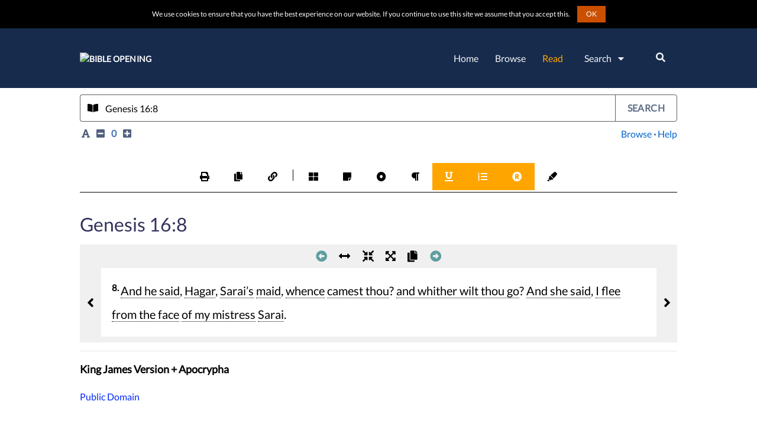

--- FILE ---
content_type: text/html
request_url: https://www.bibleopening.com/bible/passage?query=genesis%2016:8
body_size: 2942
content:
<!DOCTYPE html><html lang="en"><head>
    <meta charset="utf-8">
    <meta http-equiv="Cache-Control" content="no-cache, no-store, must-revalidate">
    <meta http-equiv="Pragma" content="no-cache">
    <meta http-equiv="Expires" content="0">

    <!-- Preload loader -->
    <link rel="preconnect" href="https://s7.addthis.com">
    <link rel="preconnect" href="https://pagead2.googlesyndication.com">
    <link rel="preconnect" href="https://fonts.googleapis.com">
    <link rel="preconnect" href="https://fonts.gstatic.com">
    <link rel="preconnect" href="https://www.googletagmanager.com">
    <link rel="preconnect" href="https://z.moatads.com">
    <link rel="preconnect" href="https://use.fontawesome.com">
    <!-- <link rel="preconnect" href="https://cdn.jsdelivr.net"> -->
    <!-- <link rel="preconnect" href="https://www.clarity.ms"> -->
    <link rel="preload" as="image" href="/assets/img/spinner-200.svg">

    <!-- CSS, Fonts and icons -->
    <style type="text/css">@font-face{font-family:'Lato';font-style:normal;font-weight:400;font-display:swap;src:url(https://fonts.gstatic.com/s/lato/v17/S6uyw4BMUTPHjxAwXiWtFCfQ7A.woff2) format('woff2');unicode-range:U+0100-024F, U+0259, U+1E00-1EFF, U+2020, U+20A0-20AB, U+20AD-20CF, U+2113, U+2C60-2C7F, U+A720-A7FF;}@font-face{font-family:'Lato';font-style:normal;font-weight:400;font-display:swap;src:url(https://fonts.gstatic.com/s/lato/v17/S6uyw4BMUTPHjx4wXiWtFCc.woff2) format('woff2');unicode-range:U+0000-00FF, U+0131, U+0152-0153, U+02BB-02BC, U+02C6, U+02DA, U+02DC, U+2000-206F, U+2074, U+20AC, U+2122, U+2191, U+2193, U+2212, U+2215, U+FEFF, U+FFFD;}@font-face{font-family:'Open Sans';font-style:normal;font-weight:400;font-display:swap;src:url(https://fonts.gstatic.com/s/opensans/v20/mem8YaGs126MiZpBA-UFWJ0bf8pkAp6a.woff2) format('woff2');unicode-range:U+0460-052F, U+1C80-1C88, U+20B4, U+2DE0-2DFF, U+A640-A69F, U+FE2E-FE2F;}@font-face{font-family:'Open Sans';font-style:normal;font-weight:400;font-display:swap;src:url(https://fonts.gstatic.com/s/opensans/v20/mem8YaGs126MiZpBA-UFUZ0bf8pkAp6a.woff2) format('woff2');unicode-range:U+0400-045F, U+0490-0491, U+04B0-04B1, U+2116;}@font-face{font-family:'Open Sans';font-style:normal;font-weight:400;font-display:swap;src:url(https://fonts.gstatic.com/s/opensans/v20/mem8YaGs126MiZpBA-UFWZ0bf8pkAp6a.woff2) format('woff2');unicode-range:U+1F00-1FFF;}@font-face{font-family:'Open Sans';font-style:normal;font-weight:400;font-display:swap;src:url(https://fonts.gstatic.com/s/opensans/v20/mem8YaGs126MiZpBA-UFVp0bf8pkAp6a.woff2) format('woff2');unicode-range:U+0370-03FF;}@font-face{font-family:'Open Sans';font-style:normal;font-weight:400;font-display:swap;src:url(https://fonts.gstatic.com/s/opensans/v20/mem8YaGs126MiZpBA-UFWp0bf8pkAp6a.woff2) format('woff2');unicode-range:U+0102-0103, U+0110-0111, U+0128-0129, U+0168-0169, U+01A0-01A1, U+01AF-01B0, U+1EA0-1EF9, U+20AB;}@font-face{font-family:'Open Sans';font-style:normal;font-weight:400;font-display:swap;src:url(https://fonts.gstatic.com/s/opensans/v20/mem8YaGs126MiZpBA-UFW50bf8pkAp6a.woff2) format('woff2');unicode-range:U+0100-024F, U+0259, U+1E00-1EFF, U+2020, U+20A0-20AB, U+20AD-20CF, U+2113, U+2C60-2C7F, U+A720-A7FF;}@font-face{font-family:'Open Sans';font-style:normal;font-weight:400;font-display:swap;src:url(https://fonts.gstatic.com/s/opensans/v20/mem8YaGs126MiZpBA-UFVZ0bf8pkAg.woff2) format('woff2');unicode-range:U+0000-00FF, U+0131, U+0152-0153, U+02BB-02BC, U+02C6, U+02DA, U+02DC, U+2000-206F, U+2074, U+20AC, U+2122, U+2191, U+2193, U+2212, U+2215, U+FEFF, U+FFFD;}</style>
    <link rel="stylesheet" media="all" href="https://use.fontawesome.com/releases/v5.15.3/css/all.css" integrity="sha384-SZXxX4whJ79/gErwcOYf+zWLeJdY/qpuqC4cAa9rOGUstPomtqpuNWT9wdPEn2fk" crossorigin="anonymous">
    <!-- <link rel="stylesheet" media="all" href="https://cdn.jsdelivr.net/npm/bootstrap@4.6.0/dist/css/bootstrap.min.css"> -->

    <!-- Global site tag (gtag.js) - Google Analytics G4 -->
    <script async="" src="https://www.googletagmanager.com/gtag/js?id=G-NWD9PMC3YZ"></script>
    <script>
      window.dataLayer = window.dataLayer || [];
      function gtag(){dataLayer.push(arguments);}
      gtag('js', new Date());

      gtag('config', 'G-NWD9PMC3YZ');
    </script>

    <!-- Microsoft clarity -->
    <!-- <script type="text/javascript">
      (function(c,l,a,r,i,t,y){
          c[a]=c[a]||function(){(c[a].q=c[a].q||[]).push(arguments)};
          t=l.createElement(r);t.async=1;t.src="https://www.clarity.ms/tag/"+i;
          y=l.getElementsByTagName(r)[0];y.parentNode.insertBefore(t,y);
      })(window, document, "clarity", "script", "48x79zzyjw");
    </script> -->

    <meta name="viewport" content="width=device-width, initial-scale=1.0, shrink-to-fit=no">
    <link rel="icon" type="image/icon" href="favicon.ico">
    <link rel="search" type="application/opensearchdescription+xml" title="Search BibleOpening.com" href="search.xml">
    <meta name="robots" content="index, follow">
    <meta name="application-name" content="Bible Opening">
    <meta name="image" content="https://www.bibleopening.com/assets/img/brand/logo-only.png">
    <meta http-equiv="X-UA-Compatible" content="IE=edge">
    <base href="/">
    <meta name="twitter:card" content="summary">
    <meta name="twitter:site" content="@bibleopening">
    <meta name="msapplication-tooltip" content="Bible Opening">
    <meta name="msapplication-starturl" content="https://www.bibleopening.com">
    <meta name="msapplication-task" content="name=Find Passage;action-uri=https://www.bibleopening.com/passage;icon-uri=https://www.bibleopening.com/favicon.ico">
    <meta name="msapplication-task" content="name=Keyword Search;action-uri=https://www.bibleopening.com/search/keyword;icon-uri=https://www.bibleopening.com/favicon.ico">
    <meta name="msapplication-task" content="name=Support Us;action-uri=https://www.bibleopening.com/support-us;icon-uri=https://www.bibleopening.com/favicon.ico">
    <link rel="apple-touch-icon" href="/assets/img/icons/icon-196x196.png">
    <link rel="apple-touch-icon" sizes="48x48" href="/assets/icons/icon-48x48.png">
    <link rel="apple-touch-icon" sizes="50x50" href="/assets/icons/icon-50x50.png">
    <link rel="apple-touch-icon" sizes="57x57" href="/assets/icons/icon-57x57.png">
    <link rel="apple-touch-icon" sizes="64x64" href="/assets/icons/icon-64x64.png">
    <link rel="apple-touch-icon" sizes="72x72" href="/assets/icons/icon-72x72.png">
    <link rel="apple-touch-icon" sizes="80x80" href="/assets/icons/icon-80x80.png">
    <link rel="apple-touch-icon" sizes="114x114" href="/assets/icons/icon-114x114.png">
    <link rel="apple-touch-icon" sizes="128x128" href="/assets/icons/icon-128x128.png">
    <link rel="apple-touch-icon" sizes="144x144" href="/assets/icons/icon-144x144.png">
    <link rel="apple-touch-icon" sizes="152x152" href="/assets/icons/icon-152x152.png">
    <link rel="apple-touch-icon" sizes="167x167" href="/assets/icons/icon-167x167.png">
    <link rel="apple-touch-icon" sizes="180x180" href="/assets/icons/icon-180x180.png">
    <link rel="apple-touch-icon" sizes="192x192" href="/assets/icons/icon-192x192.png">
    <link rel="apple-touch-icon" sizes="196x196" href="/assets/icons/icon-196x196.png">
    <meta property="og:type" content="website">
    <meta property="og:site_name" content="Bible Opening">
    <meta property="og:locale" content="en">
    <meta property="fb:admins" content="1941620099407165">
    <meta property="fb:app_id" content="778184379049504">

    <style type="text/css">
      #loader {
        bottom: 0;
        height: 200px;
        left: 0;
        margin: auto;
        position: absolute;
        right: 0;
        top: 0;
        width: 200px;
      }

      #loader p {
        font-size: 1.1em;
        font-weight: bold;
        text-align: center;
        color: white;
      }

      body {
        background-color: rgba(66, 113, 184, 0.5);
        transition: background-color 1s linear;
      }
    </style>

    <script data-ad-client="ca-pub-8591344577947734" async="" src="https://pagead2.googlesyndication.com/pagead/js/adsbygoogle.js"></script>
    <link rel="manifest" href="manifest.webmanifest">
    <meta name="theme-color" content="#4373B9">
</head>
  <body>
    <app-root>
      <div id="loader">
        <img src="/assets/img/spinner-200.svg" loading="eager" alt="Loading..." title="Loading...">
        <p>Opening Bible&nbsp;Opening...</p>
      </div>
    </app-root>
    <script async="" src="https://pagead2.googlesyndication.com/pagead/js/adsbygoogle.js"></script>
    <script defer type="text/javascript" src="https://s7.addthis.com/js/300/addthis_widget.js#pubid=ra-5918a6e35dae63d3"></script>
    <noscript>Please enable JavaScript to continue using this application.</noscript>
  <script src="runtime.59994b873439a961a249.js" defer></script><script src="polyfills.51218f45e15a9bb643bb.js" defer></script><script src="styles.744b075f8606435fd2c2.js" defer></script><script src="scripts.866f7f8f5ee4fedb7914.js" defer></script><script src="main.617ca0c3bc425b5d6b9e.js" defer></script>

<script>(function(){function c(){var b=a.contentDocument||a.contentWindow.document;if(b){var d=b.createElement('script');d.innerHTML="window.__CF$cv$params={r:'9c1485ed0f21a23e',t:'MTc2ODk3NDUxMg=='};var a=document.createElement('script');a.src='/cdn-cgi/challenge-platform/scripts/jsd/main.js';document.getElementsByTagName('head')[0].appendChild(a);";b.getElementsByTagName('head')[0].appendChild(d)}}if(document.body){var a=document.createElement('iframe');a.height=1;a.width=1;a.style.position='absolute';a.style.top=0;a.style.left=0;a.style.border='none';a.style.visibility='hidden';document.body.appendChild(a);if('loading'!==document.readyState)c();else if(window.addEventListener)document.addEventListener('DOMContentLoaded',c);else{var e=document.onreadystatechange||function(){};document.onreadystatechange=function(b){e(b);'loading'!==document.readyState&&(document.onreadystatechange=e,c())}}}})();</script><script defer src="https://static.cloudflareinsights.com/beacon.min.js/vcd15cbe7772f49c399c6a5babf22c1241717689176015" integrity="sha512-ZpsOmlRQV6y907TI0dKBHq9Md29nnaEIPlkf84rnaERnq6zvWvPUqr2ft8M1aS28oN72PdrCzSjY4U6VaAw1EQ==" data-cf-beacon='{"version":"2024.11.0","token":"ff1384b8c542486bbad2e8cd76b76f3a","r":1,"server_timing":{"name":{"cfCacheStatus":true,"cfEdge":true,"cfExtPri":true,"cfL4":true,"cfOrigin":true,"cfSpeedBrain":true},"location_startswith":null}}' crossorigin="anonymous"></script>
</body></html>

--- FILE ---
content_type: text/html; charset=utf-8
request_url: https://www.google.com/recaptcha/api2/aframe
body_size: 267
content:
<!DOCTYPE HTML><html><head><meta http-equiv="content-type" content="text/html; charset=UTF-8"></head><body><script nonce="5lTIWl2-ErlqRgfOLAxa7g">/** Anti-fraud and anti-abuse applications only. See google.com/recaptcha */ try{var clients={'sodar':'https://pagead2.googlesyndication.com/pagead/sodar?'};window.addEventListener("message",function(a){try{if(a.source===window.parent){var b=JSON.parse(a.data);var c=clients[b['id']];if(c){var d=document.createElement('img');d.src=c+b['params']+'&rc='+(localStorage.getItem("rc::a")?sessionStorage.getItem("rc::b"):"");window.document.body.appendChild(d);sessionStorage.setItem("rc::e",parseInt(sessionStorage.getItem("rc::e")||0)+1);localStorage.setItem("rc::h",'1768974515395');}}}catch(b){}});window.parent.postMessage("_grecaptcha_ready", "*");}catch(b){}</script></body></html>